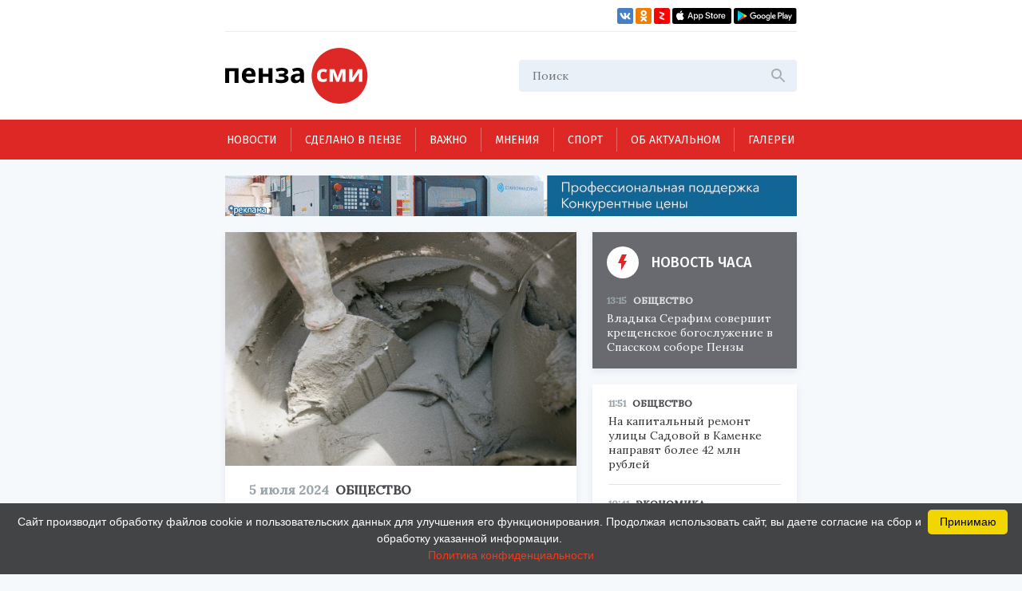

--- FILE ---
content_type: text/html; charset=UTF-8
request_url: https://penzasmi.ru/news?skip=22848
body_size: 17809
content:
<!doctype html>
<html lang="ru">
<head>
    <meta charset="UTF-8" />
    <meta name="description" content="Актуальные новости Пензы и Пензенской области. Политика, экономика, происшествия, спорт и другие новости Пензы." />
<meta name="keywords" content="новости, пенза, сегодня, экономика, политика, происшествия, общество, медицина, культура, образование, спорт, россия" />
<title>Новости — Пенза СМИ</title>
    <meta name="yandex-verification" content="8c360ad089fcdca5" />
    <meta name="application-name" content="Пенза СМИ">
    <meta name="apple-mobile-web-app-title" content="Пенза СМИ">
    <meta name="viewport" content="width=device-width, initial-scale=1.0" />
    <link rel="icon" type="image/png" href="/images/icon.png"/>    
    <!-- Link Swiper's CSS -->
    <link rel="stylesheet" href="/assets/swiper-bundle.min.css" />
    <script src="/assets/swiper-bundle.min.js"></script>
    <style>
        .swiper-container {
            width: 100%;
            height: 100%;
        }
    </style>
    <link href="/assets/css/style.css?v5" rel="stylesheet" />
    <link href="/assets/css/add.css" rel="stylesheet" />	
    <script charset="UTF-8" src="//web.webpushs.com/js/push/034254e4327cd8c948af1e18030ce8f7_1.js" async></script>
    <link rel="manifest" href="/assets/manifest.json">
    <meta name="google-play-app" content="app-id=com.optimist.penzasmi">
    <meta name="apple-itunes-app" content="app-id=1455211577">
</head>
<body>
<input id="burger_check" type="checkbox">

    <header>
      <div class="header_top">
        <div class="loft">
          <div class="bank">
          </div>
          <div class="social_icons">
            <a href="https://vk.com/riapenzasmi" target="_blank">
              <img src="/assets/images/VK.svg" />
            </a>
            <a href="https://ok.ru/group/62372977246429" target="_blank">
              <img src="/assets/images/Ok.svg" />
            </a>
            <a href="https://zen.yandex.ru/penzasmi" target="_blank">
              <img src="/assets/images/Zen.png" />
            </a>
            <a href="https://itunes.apple.com/ru/app//id1455211577?mt=8" target="_blank">
              <img src="/assets/images/AppStore.svg" />
            </a>
            <a href="https://play.google.com/store/apps/details?id=com.optimist.penzasmi" target="_blank">
              <img src="/assets/images/GooglePlay.svg" />
            </a>
          </div>
        </div>
        
        <div class="header_middle">
          <div class="top_part">
            <div class="main_logo">
              <a href="/"><img src="/assets/images/logo.svg" /></a>
            </div>
            <div id="burger" class="menu_icon_wrapper">
              <label id="burger_interactive_wrapper" for="burger_check"></label>
              <div class="menu_icon menu_icon_active"></div>
            </div>
          </div>
          <div class="search">
          <form action="/search" method="get">
            <input class="search_input" name="query" type="text" placeholder="Поиск" />
            <svg
              class="search_svg"
              width="24"
              height="24"
              viewbox="0 0 24 24"
              fill="none"
              xmlns="http://www.w3.org/2000/svg"
            >
              <path
                d="M15.5 14H14.71L14.43 13.73C15.41 12.59 16 11.11 16 9.5C16 5.91 13.09 3 9.5 3C5.91 3 3 5.91 3 9.5C3 13.09 5.91 16 9.5 16C11.11 16 12.59 15.41 13.73 14.43L14 14.71V15.5L19 20.49L20.49 19L15.5 14ZM9.5 14C7.01 14 5 11.99 5 9.5C5 7.01 7.01 5 9.5 5C11.99 5 14 7.01 14 9.5C14 11.99 11.99 14 9.5 14Z"
                fill="#ADADAD"
              />
            </svg>
          </form>
          </div>
          
          
          <section id="mobile_menu" class="mobile_float">
            <menu class="mobile_menu">
              <ul>
                              
                <li>
                  <div class="mobile_menu_item active" sectionid="1">
                    <a class="menu_a" href="/news">Новости</a>
                  </div>
                </li>
                              
                <li>
                  <div class="mobile_menu_item " sectionid="41">
                    <a class="menu_a" href="/madeinpenza">Сделано в Пензе</a>
                  </div>
                </li>
                              
                <li>
                  <div class="mobile_menu_item " sectionid="42">
                    <a class="menu_a" href="/important">Важно</a>
                  </div>
                </li>
                              
                <li>
                  <div class="mobile_menu_item " sectionid="43">
                    <a class="menu_a" href="/tet-a-tet">Мнения</a>
                  </div>
                </li>
                              
                <li>
                  <div class="mobile_menu_item " sectionid="53">
                    <a class="menu_a" href="/sport">Спорт</a>
                  </div>
                </li>
                              
                <li>
                  <div class="mobile_menu_item " sectionid="59">
                    <a class="menu_a" href="/actual">Об актуальном</a>
                  </div>
                </li>
                              
                <li>
                  <div class="mobile_menu_item " sectionid="44">
                    <a class="menu_a" href="/gallery">Галереи</a>
                  </div>
                </li>
                              </ul>

              <footer class="footer_mobile">
                <div class="mobile_loft loft">
                  <div class="social_icons">
                    
                    <a href="https://vk.com/riapenzasmi" target="_blank">
                      <img src="/assets/images/VK.svg" />
                    </a>
                    <a href="https://ok.ru/group/62372977246429" target="_blank">
                      <img src="/assets/images/Ok.svg" />
                    </a>
                    <a href="https://zen.yandex.ru/penzasmi" target="_blank">
                      <img src="/assets/images/Zen.png" />
                    </a>
                    <a href="https://itunes.apple.com/ru/app//id1455211577?mt=8" target="_blank">
                      <img src="/assets/images/AppStore.svg" />
                    </a>
                    <a href="https://play.google.com/store/apps/details?id=com.optimist.penzasmi" target="_blank">
                      <img src="/assets/images/GooglePlay.svg" />
                    </a>           
                  </div>
                </div>
              </footer>
            </menu>
          </section>
        </div>
      </div>

      <menu class="menu_container">
        <ul class="menu">
                              

          <li class="menu_item" sectionid="1">
            <a href="/news">Новости</a>
          </li>
                        

          <li class="menu_item" sectionid="41">
            <a href="/madeinpenza">Сделано в Пензе</a>
          </li>
                        

          <li class="menu_item" sectionid="42">
            <a href="/important">Важно</a>
          </li>
                        

          <li class="menu_item" sectionid="43">
            <a href="/tet-a-tet">Мнения</a>
          </li>
                        

          <li class="menu_item" sectionid="53">
            <a href="/sport">Спорт</a>
          </li>
                        

          <li class="menu_item" sectionid="59">
            <a href="/actual">Об актуальном</a>
          </li>
                        

          <li class="menu_item" sectionid="44">
            <a href="/gallery">Галереи</a>
          </li>
                  </ul>
      </menu>
    </header>
    
    <section class="content_wrapper">
    
     <div class="wide_rec_top">
          
        <a target="_blank" href="https://16k20.ru/?erid=2SDnjdSNmBz">
        <img alt="" src="/images/uploads/b/ca35a2c76af279e4f2568f97b75d8c27.gif">
        <!-- 
          <div class="top_rec_image" style="background-image: url(/images/uploads/b/ca35a2c76af279e4f2568f97b75d8c27.gif); background-size:contain;">

		  </div>
	   -->
		</a>

<!-- 
<a target="_blank" href="https://16k20.ru/?erid=2SDnjdSNmBz" style="position: relative; display: block; line-height: 0;">
    <img src="/images/uploads/b/ca35a2c76af279e4f2568f97b75d8c27.gif" style="height:auto; width:100%;" alt=""
         class="banner-dummy"
         place_id="А"/>
</a>
-->
      </div>
      
     <div class="wide_rec_top wide_rec_top_mobile">
          
        <a target="_blank" href="https://16k20.ru/?erid=2SDnjdSNmBz">
        <img alt="" src="/images/uploads/b/91ade0600d2dde826e5e9ef43cc400d3.gif">
		</a>

      </div>
      
      
<section class="content content_articles">
        <section class="main_content">

          <section class="middle_news middle_news_articles">
                                          <div class="flex_column">
              <a href="/news/97771/v-samare-otremontiruyut-penzenskuyu-ulicu">
                <img src="/images/uploads/cbb5a9c6af4fcbe031281e0d1d9ef465.jpg" />
              </a>

              <div class="description">
                <div class="middle_record_header record_header">
                  <span class="middle_time record_time">5 июля 2024</span>
                  <a href="/news/society" class="middle_class record_class">
                    Общество                  </a>
                </div>

                <a href="/news/97771/v-samare-otremontiruyut-penzenskuyu-ulicu">
                  <p class="record_title">
В Самаре отремонтируют Пензенскую улицу                  </p>
                </a>
                <a href="/news/97771/v-samare-otremontiruyut-penzenskuyu-ulicu">
                  <span class="middle_record_content">
Работы должны быть завершены до нового года.                  </span>
                </a>
              </div>
            </div>
                                                                                                                                                                                                                                
            
          </section>	          
          
          <section class="common_news_desktop">
            <div class="common_news">

        
        
 
              <div class="common_news_item" attr-id="97784">
                <div class="flex_column">
                <div class="common_image">
                  <a href="/news/97784/v-penze-policeyskie-zaderzhali-inostrannuyu-grazhdanku-s-poddelnym-blankom-o-pribytii-v-stranu">
                    <img src="/images/uploads/b2ae03ba36c4b4c1cb6065898477235f.jpg" />
                  </a>
                </div>

                  <div class="common_description">
                    <div class="record_header">
                      <span class="record_time">5 июля 2024</span>
                      <a href="/news/accidents" class="record_class">Происшествия</a>
                    </div>

                    <a href="/news/97784/v-penze-policeyskie-zaderzhali-inostrannuyu-grazhdanku-s-poddelnym-blankom-o-pribytii-v-stranu">
                      <span class="common_record_title">
В Пензе полицейские задержали иностранку с поддельным бланком о прибытии в страну                      </span>
                      <br />
                      <span class="common_record_content">
Женщина заказала документы в интернете.                      </span>
                    </a>
                  </div>
                </div>
              </div>


 
              <div class="common_news_item" attr-id="97782">
                <div class="flex_column">
                <div class="common_image">
                  <a href="/news/97782/zhiteli-neverkino-rasskazali--v-socseti-chto-v-zharu-sidyat-bez-vody">
                    <img src="/images/uploads/25cbd68fcf8c6bb51d472767e86fff25.jpg" />
                  </a>
                </div>

                  <div class="common_description">
                    <div class="record_header">
                      <span class="record_time">5 июля 2024</span>
                      <a href="/news/society" class="record_class">Общество</a>
                    </div>

                    <a href="/news/97782/zhiteli-neverkino-rasskazali--v-socseti-chto-v-zharu-sidyat-bez-vody">
                      <span class="common_record_title">
Жители Неверкино рассказали  в соцсети, что в жару сидят без воды                      </span>
                      <br />
                      <span class="common_record_content">
Воду разбирают на полив огородов.                      </span>
                    </a>
                  </div>
                </div>
              </div>


 
              <div class="common_news_item" attr-id="97796">
                <div class="flex_column">
                <div class="common_image">
                  <a href="/news/97796/v-chemodanovke-proizoshel-pozhar-na-sklade-s-lakokrasochnymi-materialami">
                    <img src="/images/uploads/6b723be5b930ceebb3d0b06816472033.jpg" />
                  </a>
                </div>

                  <div class="common_description">
                    <div class="record_header">
                      <span class="record_time">5 июля 2024</span>
                      <a href="/news/accidents" class="record_class">Происшествия</a>
                    </div>

                    <a href="/news/97796/v-chemodanovke-proizoshel-pozhar-na-sklade-s-lakokrasochnymi-materialami">
                      <span class="common_record_title">
В Чемодановке произошел пожар на складе с лакокрасочными материалами                      </span>
                      <br />
                      <span class="common_record_content">
Огонь тушили 35 пожарных при помощи 11 единиц техники.                      </span>
                    </a>
                  </div>
                </div>
              </div>


 
              <div class="common_news_item" attr-id="97795">
                <div class="flex_column">
                <div class="common_image">
                  <a href="/news/97795/top-5-novostey-v-penzenskoy-oblasti-za-4-iyulya">
                    <img src="/images/uploads/2d5af0fab58422f422b884e95d3cead2.jpg" />
                  </a>
                </div>

                  <div class="common_description">
                    <div class="record_header">
                      <span class="record_time">4 июля 2024</span>
                      <a href="/news/society" class="record_class">Общество</a>
                    </div>

                    <a href="/news/97795/top-5-novostey-v-penzenskoy-oblasti-za-4-iyulya">
                      <span class="common_record_title">
Топ-5 новостей в Пензенской области за 4 июля                      </span>
                      <br />
                      <span class="common_record_content">
Дайджест главных новостей в регионе за среду.                      </span>
                    </a>
                  </div>
                </div>
              </div>


			</div>
            <div class="bottom_info_desktop wide_rec_bottom">
  
            </div>
            <div class="common_news" id="common_news">
 
              <div class="common_news_item" attr-id="97794">
                <div class="flex_column">
                <div class="common_image">
                  <a href="/news/97794/vse-stabilno-v-penze-dozhd-vnov-zatopil-ulicu-moskovskuyu">
                    <img src="/images/uploads/d8f58eeb2302637384bef4d2538c39c6.jpg" />
                  </a>
                </div>

                  <div class="common_description">
                    <div class="record_header">
                      <span class="record_time">4 июля 2024</span>
                      <a href="/news/society" class="record_class">Общество</a>
                    </div>

                    <a href="/news/97794/vse-stabilno-v-penze-dozhd-vnov-zatopil-ulicu-moskovskuyu">
                      <span class="common_record_title">
Все стабильно: в Пензе дождь вновь затопил улицу Московскую                      </span>
                      <br />
                      <span class="common_record_content">
На главной пешеходной улице города из ливневки забил фонтан.                      </span>
                    </a>
                  </div>
                </div>
              </div>


 
              <div class="common_news_item" attr-id="97793">
                <div class="flex_column">
                <div class="common_image">
                  <a href="/news/97793/v-penze-iz-za-grozy-zagorelis-provoda-na-baumanskom-puteprovode">
                    <img src="/images/uploads/aa3a8c084c2e4245ce6686eda5424ed3.jpg" />
                  </a>
                </div>

                  <div class="common_description">
                    <div class="record_header">
                      <span class="record_time">4 июля 2024</span>
                      <a href="/news/accidents" class="record_class">Происшествия</a>
                    </div>

                    <a href="/news/97793/v-penze-iz-za-grozy-zagorelis-provoda-na-baumanskom-puteprovode">
                      <span class="common_record_title">
В Пензе из-за грозы загорелись провода на Бауманском путепроводе                      </span>
                      <br />
                      <span class="common_record_content">
О происшествии рассказали в Сети.                      </span>
                    </a>
                  </div>
                </div>
              </div>


 
              <div class="common_news_item" attr-id="97791">
                <div class="flex_column">
                <div class="common_image">
                  <a href="/news/97791/posle-anomalnoy-zhary-v-penze-razrazilsya-liven-s-grozoy">
                    <img src="/images/uploads/2693873ce50b8824a99d4f624c01d011.png" />
                  </a>
                </div>

                  <div class="common_description">
                    <div class="record_header">
                      <span class="record_time">4 июля 2024</span>
                      <a href="/news/society" class="record_class">Общество</a>
                    </div>

                    <a href="/news/97791/posle-anomalnoy-zhary-v-penze-razrazilsya-liven-s-grozoy">
                      <span class="common_record_title">
После аномальной жары в Пензе разразился ливень с грозой                      </span>
                      <br />
                      <span class="common_record_content">
Судя по прогнозам сервиса «Яндекс. Погода», дождь не прекратится в ближайшие два часа.                      </span>
                    </a>
                  </div>
                </div>
              </div>


 
              <div class="common_news_item" attr-id="97790">
                <div class="flex_column">
                <div class="common_image">
                  <a href="/news/97790/v-2024-godu-v-penzenskom-dol-stroitel-otdohnut-1-478-detey">
                    <img src="/images/uploads/26b484c37917beb8cf3ff9729ffc87b7.jpg" />
                  </a>
                </div>

                  <div class="common_description">
                    <div class="record_header">
                      <span class="record_time">4 июля 2024</span>
                      <a href="/news/society" class="record_class">Общество</a>
                    </div>

                    <a href="/news/97790/v-2024-godu-v-penzenskom-dol-stroitel-otdohnut-1-478-detey">
                      <span class="common_record_title">
В 2024 году в пензенском лагере «Строитель» отдохнут почти 1,5 тыс человек                      </span>
                      <br />
                      <span class="common_record_content">
Вторая смена продлится до 21 июля.                      </span>
                    </a>
                  </div>
                </div>
              </div>


 
              <div class="common_news_item" attr-id="97789">
                <div class="flex_column">
                <div class="common_image">
                  <a href="/news/97789/penzencam-soobschili-donorskiy-svetofor-na-pyatnicu">
                    <img src="/images/uploads/33ba877010ad6443ef0429f9106b7dae.jpg" />
                  </a>
                </div>

                  <div class="common_description">
                    <div class="record_header">
                      <span class="record_time">4 июля 2024</span>
                      <a href="/news/society" class="record_class">Общество</a>
                    </div>

                    <a href="/news/97789/penzencam-soobschili-donorskiy-svetofor-na-pyatnicu">
                      <span class="common_record_title">
Пензенцам сообщили «донорский светофор» на пятницу                      </span>
                      <br />
                      <span class="common_record_content">
Завтра медучреждение ожидает доноров второй, а также первой, третьей и четвертой отрицательных групп крови.                      </span>
                    </a>
                  </div>
                </div>
              </div>


 
              <div class="common_news_item" attr-id="97788">
                <div class="flex_column">
                <div class="common_image">
                  <a href="/news/97788/zhiteley-penzy-predupredili-ob-otklyuchenii-sveta-5-iyulya">
                    <img src="/images/uploads/5bdab5cdda4d24bc4533a66cf4883483.jpg" />
                  </a>
                </div>

                  <div class="common_description">
                    <div class="record_header">
                      <span class="record_time">4 июля 2024</span>
                      <a href="/news/society" class="record_class">Общество</a>
                    </div>

                    <a href="/news/97788/zhiteley-penzy-predupredili-ob-otklyuchenii-sveta-5-iyulya">
                      <span class="common_record_title">
Жителей Пензы предупредили об отключении света 5 июля                      </span>
                      <br />
                      <span class="common_record_content">
Список улиц, по которым отключат электроэнергию.                      </span>
                    </a>
                  </div>
                </div>
              </div>


 
              <div class="common_news_item" attr-id="97787">
                <div class="flex_column">
                <div class="common_image">
                  <a href="/news/97787/v-penzenskoy-oblasti-zakupili-pochti-200-edinic-selhoztehniki-i-specoborudovaniya">
                    <img src="/images/uploads/efc32a59f57c4ee7aabf35e18b341233.jpg" />
                  </a>
                </div>

                  <div class="common_description">
                    <div class="record_header">
                      <span class="record_time">4 июля 2024</span>
                      <a href="/news/society" class="record_class">Общество</a>
                    </div>

                    <a href="/news/97787/v-penzenskoy-oblasti-zakupili-pochti-200-edinic-selhoztehniki-i-specoborudovaniya">
                      <span class="common_record_title">
В Пензенской области закупили почти 200 единиц сельхозтехники и спецоборудования                      </span>
                      <br />
                      <span class="common_record_content">
Об этом заявил глава регионального минсельхоза Роман Калентьев.                      </span>
                    </a>
                  </div>
                </div>
              </div>


 
              <div class="common_news_item" attr-id="97786">
                <div class="flex_column">
                <div class="common_image">
                  <a href="/news/97786/v-penze-proizoshla-draka-mezhdu-zaycem-i-konduktorom">
                    <img src="/images/uploads/2de0e85889c777a912914eb1e9e1bae1.png" />
                  </a>
                </div>

                  <div class="common_description">
                    <div class="record_header">
                      <span class="record_time">4 июля 2024</span>
                      <a href="/news/accidents" class="record_class">Происшествия</a>
                    </div>

                    <a href="/news/97786/v-penze-proizoshla-draka-mezhdu-zaycem-i-konduktorom">
                      <span class="common_record_title">
В Пензе произошла драка между «зайцем» и кондуктором                      </span>
                      <br />
                      <span class="common_record_content">
Безбилетника выпроводили из троллейбуса с применением физической силы.                      </span>
                    </a>
                  </div>
                </div>
              </div>


 
              <div class="common_news_item" attr-id="97785">
                <div class="flex_column">
                <div class="common_image">
                  <a href="/news/97785/socseti-v-penzenskoy-oblasti-proizoshlo-sereznoe-dtp-s-uchastiem-fury">
                    <img src="/images/uploads/1f810474e204afd75c14057465a3c00a.png" />
                  </a>
                </div>

                  <div class="common_description">
                    <div class="record_header">
                      <span class="record_time">4 июля 2024</span>
                      <a href="/news/accidents" class="record_class">Происшествия</a>
                    </div>

                    <a href="/news/97785/socseti-v-penzenskoy-oblasti-proizoshlo-sereznoe-dtp-s-uchastiem-fury">
                      <span class="common_record_title">
Соцсети: в Пензенской области произошло серьезное ДТП с участием фуры                      </span>
                      <br />
                      <span class="common_record_content">
Машины столкнулись на трассе рядом с селом Александровской.                      </span>
                    </a>
                  </div>
                </div>
              </div>


 
              <div class="common_news_item" attr-id="97783">
                <div class="flex_column">
                <div class="common_image">
                  <a href="/news/97783/penzencam-nastrogo-zapretili-trogat-olenenka-naydennogo-na-territorii-lesnichestva">
                    <img src="/images/uploads/65f69808964f6e026b827fc6c4a5bbee.png" />
                  </a>
                </div>

                  <div class="common_description">
                    <div class="record_header">
                      <span class="record_time">4 июля 2024</span>
                      <a href="/news/society" class="record_class">Общество</a>
                    </div>

                    <a href="/news/97783/penzencam-nastrogo-zapretili-trogat-olenenka-naydennogo-na-territorii-lesnichestva">
                      <span class="common_record_title">
Пензенцам рассказали, почему нельзя трогать животных, найденных в лесах                      </span>
                      <br />
                      <span class="common_record_content">
Сотрудник регионального минлесхоза обнаружил олененка, страдающего от жары.                      </span>
                    </a>
                  </div>
                </div>
              </div>


 
              <div class="common_news_item" attr-id="97781">
                <div class="flex_column">
                <div class="common_image">
                  <a href="/news/97781/bespilotniki-v-penzenskoy-oblasti-smozhet-ispolzovat-esche-ryad-organizaciy">
                    <img src="/images/uploads/d728e8008e0b15a704f5b52c77c9e581.jpg" />
                  </a>
                </div>

                  <div class="common_description">
                    <div class="record_header">
                      <span class="record_time">4 июля 2024</span>
                      <a href="/news/society" class="record_class">Общество</a>
                    </div>

                    <a href="/news/97781/bespilotniki-v-penzenskoy-oblasti-smozhet-ispolzovat-esche-ryad-organizaciy">
                      <span class="common_record_title">
Беспилотники в Пензенской области сможет использовать только некоторые организации                      </span>
                      <br />
                      <span class="common_record_content">
Указ губернатора дополнил возможность применения БПЛА в регионе.                      </span>
                    </a>
                  </div>
                </div>
              </div>


 
              <div class="common_news_item" attr-id="97780">
                <div class="flex_column">
                <div class="common_image">
                  <a href="/news/97780/v-penzenskoy-oblasti-ot-ukusov-kleschey-postradali-710-chelovek">
                    <img src="/images/uploads/88c8d534acc406c4feb6f2512b72aed8.jpg" />
                  </a>
                </div>

                  <div class="common_description">
                    <div class="record_header">
                      <span class="record_time">4 июля 2024</span>
                      <a href="/news/society" class="record_class">Общество</a>
                    </div>

                    <a href="/news/97780/v-penzenskoy-oblasti-ot-ukusov-kleschey-postradali-710-chelovek">
                      <span class="common_record_title">
В Пензенской области от укусов клещей пострадали 710 человек                      </span>
                      <br />
                      <span class="common_record_content">
Из них 229 – дети до 14 лет.                      </span>
                    </a>
                  </div>
                </div>
              </div>


 
              <div class="common_news_item" attr-id="97779">
                <div class="flex_column">
                <div class="common_image">
                  <a href="/news/97779/v-gibdd-prokommentirovali-incident-s-evakuaciey-mersedesa-na-prospekte-pobedy-v-penze">
                    <img src="/images/uploads/2496fdbac8adb6c391db9bca1bd7fce1.png" />
                  </a>
                </div>

                  <div class="common_description">
                    <div class="record_header">
                      <span class="record_time">4 июля 2024</span>
                      <a href="/news/accidents" class="record_class">Происшествия</a>
                    </div>

                    <a href="/news/97779/v-gibdd-prokommentirovali-incident-s-evakuaciey-mersedesa-na-prospekte-pobedy-v-penze">
                      <span class="common_record_title">
В ГИБДД прокомментировали инцидент с эвакуацией «Мерседеса» на проспекте Победы в Пензе                      </span>
                      <br />
                      <span class="common_record_content">
На месте происшествия работали сотрудники полиции, Росгвардии и «скорой помощи».                      </span>
                    </a>
                  </div>
                </div>
              </div>


 
              <div class="common_news_item" attr-id="97778">
                <div class="flex_column">
                <div class="common_image">
                  <a href="/news/97778/v-sele-uhtinka-bessonovskogo-rayona-sgorel-dachnyy-dom">
                    <img src="/images/uploads/57aef5af141118698d303277f27b7747.jpg" />
                  </a>
                </div>

                  <div class="common_description">
                    <div class="record_header">
                      <span class="record_time">4 июля 2024</span>
                      <a href="/news/accidents" class="record_class">Происшествия</a>
                    </div>

                    <a href="/news/97778/v-sele-uhtinka-bessonovskogo-rayona-sgorel-dachnyy-dom">
                      <span class="common_record_title">
В селе Ухтинка Бессоновского района сгорел дачный дом                      </span>
                      <br />
                      <span class="common_record_content">
В региональном ГУ МЧС подтвердили информацию из соцсетей.                      </span>
                    </a>
                  </div>
                </div>
              </div>


 
              <div class="common_news_item" attr-id="97776">
                <div class="flex_column">
                <div class="common_image">
                  <a href="/news/97776/pohitivshiy-krepleniya-rels-muzhchina-sozdal-ugrozu-dvizheniyu-poezdov">
                    <img src="/images/uploads/440a62cee56622b7a86c904c4ffc5caa.jpg" />
                  </a>
                </div>

                  <div class="common_description">
                    <div class="record_header">
                      <span class="record_time">4 июля 2024</span>
                      <a href="/news/society" class="record_class">Общество</a>
                    </div>

                    <a href="/news/97776/pohitivshiy-krepleniya-rels-muzhchina-sozdal-ugrozu-dvizheniyu-poezdov">
                      <span class="common_record_title">
Похитивший крепления рельс мужчина создал угрозу движению поездов                      </span>
                      <br />
                      <span class="common_record_content">
Парень отвез детали в пункт приема металла.                      </span>
                    </a>
                  </div>
                </div>
              </div>


 
              <div class="common_news_item" attr-id="97775">
                <div class="flex_column">
                <div class="common_image">
                  <a href="/news/97775/penzenec-zanyal-trete-mesto-na-spartakiade-uchaschihsya-rossii-po-fehtovaniyu">
                    <img src="/images/uploads/1a772682a655b8e6fca75f14d192ccaa.jpg" />
                  </a>
                </div>

                  <div class="common_description">
                    <div class="record_header">
                      <span class="record_time">4 июля 2024</span>
                      <a href="/news/sport" class="record_class">Спорт</a>
                    </div>

                    <a href="/news/97775/penzenec-zanyal-trete-mesto-na-spartakiade-uchaschihsya-rossii-po-fehtovaniyu">
                      <span class="common_record_title">
Пензенец занял третье место на Спартакиаде учащихся России по фехтованию                      </span>
                      <br />
                      <span class="common_record_content">
Сурский край на турнире представляет воспитанник комплексной СШОР Ярослав Борисов.                      </span>
                    </a>
                  </div>
                </div>
              </div>



            </div>
              
          <!--     
          <div class="r39628"></div>
            <script>
                (function() {
                    var container = (function() {
                            var informers = document.getElementsByClassName('r39628'),
                                len = informers.length;
                            return len ? informers[len - 1] : null;
                        })(),
                        idn = (function() {
                            var i, num, idn = '', chars = "abcdefghiklmnopqrstuvwxyz",
                                len = Math.floor((Math.random() * 2) + 4);
                            for (i = 0; i < len; i++) {
                                num = Math.floor(Math.random() * chars.length);
                                idn += chars.substring(num, num + 1);
                            }
                            return idn;
                        })();
                    container.id = idn;

                    var script = document.createElement('script');
                    script.className = 's39628';
                    script.src = 'https://js-ru.virtonnews.com/n4p/0/39/ticker_39628.js';
                    script.dataset.idn = idn;
                    container.appendChild(script);
                })();
            </script>          
          -->
          
            <!--<div id="unit_99550"><a href="https://smi2.ru/" >Новости СМИ2</a></div>
            <script type="text/javascript" charset="utf-8">
              (function() {
                var sc = document.createElement('script'); sc.type = 'text/javascript'; sc.async = true;
                sc.src = '//smi2.ru/data/js/99550.js'; sc.charset = 'utf-8';
                var s = document.getElementsByTagName('script')[0]; s.parentNode.insertBefore(sc, s);
              }());
            </script>-->
            
          <div class="show_more">
            <button id="show_more" attr-skip="21" attr-url="?ajax=Y&skip=">Показать еще</button>
          </div>
                      
          </section>
          
        </section>
        
        <aside class="aside_articles">
          <div class="hour_news">
            <div class="news_icon">
				<a href="javascript:;">
                <div class="icon_back">
                  <img src="/assets/images/flash.svg" />
                </div>
                <span>новость часа</span>
                </a>
            </div>


	
			            <div class="hour_content" itemid="123309">
              <div class="record_header">
                <span class="record_time">13:15</span>
                <a href="/news/society" class="hour_record_class record_class">
                  Общество                </a>
              </div>
              <div class="hour_record_content record_content">
                <a href="/news/123309/vladyka-serafim-sovershit-kreschenskoe-bogosluzhenie-v-spasskom-sobore-penzy">
                  <span>
                    Владыка Серафим совершит крещенское богослужение в Спасском соборе Пензы                  </span>
                </a>
              </div>
            </div>			
			


		  </div>        
        	<div class="first_aside_news aside_news">


	
			
            <div class="news_item " itemid="123304">
              <div class="record_header">
                <span class="record_time" itemid="123304">11:51</span>
                <a href="/news/society" class="record_class">Общество</a>
              </div>
              <div class="record_content">
                <a href="/news/123304/na-kapitalnyy-remont-ulicy-sadovoy-v-kamenke-napravyat-bolee-42-mln-rubley">
                  <span>На капитальный ремонт улицы Садовой в Каменке направят более 42 млн рублей</span>
                </a>
              </div>
            </div>
            
	
			
            <div class="news_item " itemid="123308">
              <div class="record_header">
                <span class="record_time" itemid="123308">10:41</span>
                <a href="/news/economics" class="record_class">Экономика</a>
              </div>
              <div class="record_content">
                <a href="/news/123308/penzenskie-pensionery-nachali-poluchat-proindeksirovannye-vyplaty-na-76">
                  <span>Средняя пенсия в Пензенской области с января превысила 23,9 тысячи рублей</span>
                </a>
              </div>
            </div>
            
	
			
            <div class="news_item " itemid="123300">
              <div class="record_header">
                <span class="record_time" itemid="123300">09:00</span>
                <a href="/news/global" class="record_class">Россия и мир</a>
              </div>
              <div class="record_content">
                <a href="/news/123300/tri-planety-vystroilis-v-ryad-ryadom-s-solncem-na-kosmicheskih-snimkah">
                  <span>Три планеты выстроились рядом с Солнцем на космических снимках</span>
                </a>
              </div>
            </div>
            


          	
        	</div>
        	
          <section class="aside_bottom">
            <div class="aside_rec">
            </div>
              
            <!--<div id="unit_99551"><a href="https://smi2.ru/" >Новости СМИ2</a></div>
            <script type="text/javascript" charset="utf-8">
              (function() {
                var sc = document.createElement('script'); sc.type = 'text/javascript'; sc.async = true;
                sc.src = '//smi2.ru/data/js/99551.js'; sc.charset = 'utf-8';
                var s = document.getElementsByTagName('script')[0]; s.parentNode.insertBefore(sc, s);
              }());
            </script>-->
            
			<div class="second_aside_news aside_news">


	
			
            <div class="news_item " itemid="123336">
              <div class="record_header">
                <span class="record_time" itemid="123336">16 января 2026</span>
                <a href="/news/economics" class="record_class">Экономика</a>
              </div>
              <div class="record_content">
                <a href="/news/123336/penzenskie-predpriyatiya-mogut-vernut-polovinu-zatrat-na-rossiyskih-robotov">
                  <span>Пензенские предприятия могут вернуть половину затрат на российских роботов</span>
                </a>
              </div>
            </div>
            
	
			
            <div class="news_item " itemid="123335">
              <div class="record_header">
                <span class="record_time" itemid="123335">16 января 2026</span>
                <a href="/news/economics" class="record_class">Экономика</a>
              </div>
              <div class="record_content">
                <a href="/news/123335/osnovnoy-vklad-v-ekonomiku-penzenskoy-oblasti-vnosyat-obrabatyvayuschie-proizvodstva">
                  <span>Основной вклад в экономику Пензенской области вносят обрабатывающие производства</span>
                </a>
              </div>
            </div>
            
	
			
            <div class="news_item " itemid="123334">
              <div class="record_header">
                <span class="record_time" itemid="123334">16 января 2026</span>
                <a href="/news/education" class="record_class">Образование</a>
              </div>
              <div class="record_content">
                <a href="/news/123334/penzenskaya-oblast-stanet-pilotnym-regionom-po-sozdaniyu-korporativnyh-detsadov">
                  <span>Пензенская область станет пилотным регионом по созданию корпоративных детсадов</span>
                </a>
              </div>
            </div>
            
	
			
            <div class="news_item " itemid="123329">
              <div class="record_header">
                <span class="record_time" itemid="123329">16 января 2026</span>
                <a href="/news/culture" class="record_class">Культура</a>
              </div>
              <div class="record_content">
                <a href="/news/123329/v-penzenskoy-oblasti-vyyavleny-novye-pamyatniki-arheologii">
                  <span>В Пензенской области выявлены новые памятники археологии</span>
                </a>
              </div>
            </div>
            
	
			
            <div class="news_item " itemid="123328">
              <div class="record_header">
                <span class="record_time" itemid="123328">16 января 2026</span>
                <a href="/news/economics" class="record_class">Экономика</a>
              </div>
              <div class="record_content">
                <a href="/news/123328/mam-predprinimatelnic-penzenskoy-priglasili-forum-festival">
                  <span>Пензенских мам-предпринимательниц пригласили на форум-фестиваль</span>
                </a>
              </div>
            </div>
            
	
			
            <div class="news_item " itemid="123330">
              <div class="record_header">
                <span class="record_time" itemid="123330">16 января 2026</span>
                <a href="/news/culture" class="record_class">Культура</a>
              </div>
              <div class="record_content">
                <a href="/news/123330/v-yanvare-teatralnye-vechera-i-tvorcheskie-vstrechi-proydut-v-12-rayonah">
                  <span>В январе «Театральные вечера» и «Творческие встречи» пройдут в 12 районах</span>
                </a>
              </div>
            </div>
            
	
			
            <div class="news_item " itemid="123327">
              <div class="record_header">
                <span class="record_time" itemid="123327">16 января 2026</span>
                <a href="/news/global" class="record_class">Россия и мир</a>
              </div>
              <div class="record_content">
                <a href="/news/123327/v-gosdume-predlozhili-sozdat-edinyy-standart-razmera-ruchnoy-kladi-dlya-aviakompaniy">
                  <span>В Госдуме предложили создать единый стандарт размера ручной клади для авиакомпаний</span>
                </a>
              </div>
            </div>
            
	
			
            <div class="news_item " itemid="123324">
              <div class="record_header">
                <span class="record_time" itemid="123324">16 января 2026</span>
                <a href="/news/society" class="record_class">Общество</a>
              </div>
              <div class="record_content">
                <a href="/news/123324/v-kameshkirskom-rayone-otremontiruyut-most">
                  <span>В Камешкирском районе отремонтируют мост</span>
                </a>
              </div>
            </div>
            
	
			
            <div class="news_item " itemid="123323">
              <div class="record_header">
                <span class="record_time" itemid="123323">16 января 2026</span>
                <a href="/news/sport" class="record_class">Спорт</a>
              </div>
              <div class="record_content">
                <a href="/news/123323/penzenec-zavoeval-bronzu-na-pervenstve-pfo-po-greko-rimskoy-borbe">
                  <span>Пензенец завоевал «бронзу» на первенстве ПФО по греко-римской борьбе</span>
                </a>
              </div>
            </div>
            
	
			
            <div class="news_item " itemid="123322">
              <div class="record_header">
                <span class="record_time" itemid="123322">16 января 2026</span>
                <a href="/news/medicine" class="record_class">Медицина</a>
              </div>
              <div class="record_content">
                <a href="/news/123322/v-penzenskoy-oblasti-otkroyutsya-esche-chetyre-centra-zdorovya">
                  <span>В Пензенской области откроются еще четыре центра здоровья</span>
                </a>
              </div>
            </div>
            
	
			
            <div class="news_item " itemid="123321">
              <div class="record_header">
                <span class="record_time" itemid="123321">16 января 2026</span>
                <a href="/news/society" class="record_class">Общество</a>
              </div>
              <div class="record_content">
                <a href="/news/123321/shest-penzenskih-nko-stali-pobeditelyami-konkursa-fonda-prezidentskih-grantov">
                  <span>Шесть пензенских НКО стали победителями конкурса Фонда президентских грантов</span>
                </a>
              </div>
            </div>
            
	
			
            <div class="news_item " itemid="123319">
              <div class="record_header">
                <span class="record_time" itemid="123319">16 января 2026</span>
                <a href="/news/sport" class="record_class">Спорт</a>
              </div>
              <div class="record_content">
                <a href="/news/123319/v-penze-proydut-sorevnovaniya-po-sportivnomu-turizmu-na-lyzhnyh-distanciyah11">
                  <span>В Пензе пройдут соревнования по спортивному туризму на лыжных дистанциях</span>
                </a>
              </div>
            </div>
            


					
			</div>            
            
          </section>        	
        	
        </aside>
</section>      

<section class="mobile_content">
       <div class="hour_news">
          <div class="news_icon">
            <a href="javasctript:;">
              <div class="icon_back">
                <img src="/assets/images/flash.svg" /> 
              </div>
              <span>новость часа</span>
            </a>
          </div>



	
			            <div class="hour_content" itemid="123309">
              <div class="record_header">
                <span class="record_time">13:15</span>
                <a href="/news/society" class="hour_record_class record_class">
                  Общество                </a>
              </div>
              <div class="hour_record_content record_content">
                <a href="/news/123309/vladyka-serafim-sovershit-kreschenskoe-bogosluzhenie-v-spasskom-sobore-penzy">
                  <span>
                    Владыка Серафим совершит крещенское богослужение в Спасском соборе Пензы                  </span>
                </a>
              </div>
            </div>			
			


        </div>

        <div class="flex_column flex_column_articles">
          <a href="/news/97771/v-samare-otremontiruyut-penzenskuyu-ulicu">
            <img src="/images/uploads/cbb5a9c6af4fcbe031281e0d1d9ef465.jpg" />
          </a>

          <div class="description">
            <div class="middle_record_header record_header">
              <span class="middle_time record_time">5 июля 2024</span>
              <a href="/news/society" class="middle_class record_class">
                Общество              </a>
            </div>

            <a href="/news/97771/v-samare-otremontiruyut-penzenskuyu-ulicu">
              <p class="record_title">
                В Самаре отремонтируют Пензенскую улицу              </p>
            </a>
            <a href="/news/97771/v-samare-otremontiruyut-penzenskuyu-ulicu">
              <span class="middle_record_content">
Работы должны быть завершены до нового года.              </span>
            </a>
          </div>
        </div>
		  		  
		  		  
		  		  
		  		  
		  		  
		  		  
		  		  
		  		  
		  		  
		  		  
		  		  
		  		  
		  		  
		  		  
		  		  
		  		  
		  		  
		  		  
		  		  
		  		  
		          

        <div class="first_aside_news aside_news">


	
			
            <div class="news_item " itemid="123304">
              <div class="record_header">
                <span class="record_time" itemid="123304">11:51</span>
                <a href="/news/society" class="record_class">Общество</a>
              </div>
              <div class="record_content">
                <a href="/news/123304/na-kapitalnyy-remont-ulicy-sadovoy-v-kamenke-napravyat-bolee-42-mln-rubley">
                  <span>На капитальный ремонт улицы Садовой в Каменке направят более 42 млн рублей</span>
                </a>
              </div>
            </div>
            
	
			
            <div class="news_item " itemid="123308">
              <div class="record_header">
                <span class="record_time" itemid="123308">10:41</span>
                <a href="/news/economics" class="record_class">Экономика</a>
              </div>
              <div class="record_content">
                <a href="/news/123308/penzenskie-pensionery-nachali-poluchat-proindeksirovannye-vyplaty-na-76">
                  <span>Средняя пенсия в Пензенской области с января превысила 23,9 тысячи рублей</span>
                </a>
              </div>
            </div>
            
	
			
            <div class="news_item " itemid="123300">
              <div class="record_header">
                <span class="record_time" itemid="123300">09:00</span>
                <a href="/news/global" class="record_class">Россия и мир</a>
              </div>
              <div class="record_content">
                <a href="/news/123300/tri-planety-vystroilis-v-ryad-ryadom-s-solncem-na-kosmicheskih-snimkah">
                  <span>Три планеты выстроились рядом с Солнцем на космических снимках</span>
                </a>
              </div>
            </div>
            
	
			
            <div class="news_item " itemid="123336">
              <div class="record_header">
                <span class="record_time" itemid="123336">16 января 2026</span>
                <a href="/news/economics" class="record_class">Экономика</a>
              </div>
              <div class="record_content">
                <a href="/news/123336/penzenskie-predpriyatiya-mogut-vernut-polovinu-zatrat-na-rossiyskih-robotov">
                  <span>Пензенские предприятия могут вернуть половину затрат на российских роботов</span>
                </a>
              </div>
            </div>
            
	
			
            <div class="news_item " itemid="123335">
              <div class="record_header">
                <span class="record_time" itemid="123335">16 января 2026</span>
                <a href="/news/economics" class="record_class">Экономика</a>
              </div>
              <div class="record_content">
                <a href="/news/123335/osnovnoy-vklad-v-ekonomiku-penzenskoy-oblasti-vnosyat-obrabatyvayuschie-proizvodstva">
                  <span>Основной вклад в экономику Пензенской области вносят обрабатывающие производства</span>
                </a>
              </div>
            </div>
            


        </div>

        <div class="aside_rec">
        </div>

        <section class="common_news_wrapper">
          <div class="common_news">
						<div class="swiper-container common_swiper-container">
							<div class="swiper-wrapper">
    <div class="swiper-slide">
            <div class="common_news_item">
              <div class="flex_column_common">
                <div class="common_image_wrapper">
                  <div class="first_common_image common_image">
                    <a href="/news/97784/v-penze-policeyskie-zaderzhali-inostrannuyu-grazhdanku-s-poddelnym-blankom-o-pribytii-v-stranu">
                      <img src="/images/uploads/b2ae03ba36c4b4c1cb6065898477235f.jpg" />
                    </a>
                  </div>
                </div>

                <div class="common_description">
                  <div class="record_header">
                    <span class="record_time">5 июля 2024</span>
                    <a href="/news/accidents" class="record_class">Происшествия</a>
                  </div>

                  <a href="/news/97784/v-penze-policeyskie-zaderzhali-inostrannuyu-grazhdanku-s-poddelnym-blankom-o-pribytii-v-stranu">
                    <span class="common_record_title">
В Пензе полицейские задержали иностранку с поддельным бланком о прибытии в страну                    </span>
                    <br />
                    <span class="common_record_content">
Женщина заказала документы в интернете.                    </span>
                  </a>
                </div>
              </div>
            </div>
		</div>            
    <div class="swiper-slide">
            <div class="common_news_item">
              <div class="flex_column_common">
                <div class="common_image_wrapper">
                  <div class="first_common_image common_image">
                    <a href="/news/97782/zhiteli-neverkino-rasskazali--v-socseti-chto-v-zharu-sidyat-bez-vody">
                      <img src="/images/uploads/25cbd68fcf8c6bb51d472767e86fff25.jpg" />
                    </a>
                  </div>
                </div>

                <div class="common_description">
                  <div class="record_header">
                    <span class="record_time">5 июля 2024</span>
                    <a href="/news/society" class="record_class">Общество</a>
                  </div>

                  <a href="/news/97782/zhiteli-neverkino-rasskazali--v-socseti-chto-v-zharu-sidyat-bez-vody">
                    <span class="common_record_title">
Жители Неверкино рассказали  в соцсети, что в жару сидят без воды                    </span>
                    <br />
                    <span class="common_record_content">
Воду разбирают на полив огородов.                    </span>
                  </a>
                </div>
              </div>
            </div>
		</div>            
    <div class="swiper-slide">
            <div class="common_news_item">
              <div class="flex_column_common">
                <div class="common_image_wrapper">
                  <div class="first_common_image common_image">
                    <a href="/news/97796/v-chemodanovke-proizoshel-pozhar-na-sklade-s-lakokrasochnymi-materialami">
                      <img src="/images/uploads/6b723be5b930ceebb3d0b06816472033.jpg" />
                    </a>
                  </div>
                </div>

                <div class="common_description">
                  <div class="record_header">
                    <span class="record_time">5 июля 2024</span>
                    <a href="/news/accidents" class="record_class">Происшествия</a>
                  </div>

                  <a href="/news/97796/v-chemodanovke-proizoshel-pozhar-na-sklade-s-lakokrasochnymi-materialami">
                    <span class="common_record_title">
В Чемодановке произошел пожар на складе с лакокрасочными материалами                    </span>
                    <br />
                    <span class="common_record_content">
Огонь тушили 35 пожарных при помощи 11 единиц техники.                    </span>
                  </a>
                </div>
              </div>
            </div>
		</div>            
    <div class="swiper-slide">
            <div class="common_news_item">
              <div class="flex_column_common">
                <div class="common_image_wrapper">
                  <div class="first_common_image common_image">
                    <a href="/news/97795/top-5-novostey-v-penzenskoy-oblasti-za-4-iyulya">
                      <img src="/images/uploads/2d5af0fab58422f422b884e95d3cead2.jpg" />
                    </a>
                  </div>
                </div>

                <div class="common_description">
                  <div class="record_header">
                    <span class="record_time">4 июля 2024</span>
                    <a href="/news/society" class="record_class">Общество</a>
                  </div>

                  <a href="/news/97795/top-5-novostey-v-penzenskoy-oblasti-za-4-iyulya">
                    <span class="common_record_title">
Топ-5 новостей в Пензенской области за 4 июля                    </span>
                    <br />
                    <span class="common_record_content">
Дайджест главных новостей в регионе за среду.                    </span>
                  </a>
                </div>
              </div>
            </div>
		</div>            
    <div class="swiper-slide">
            <div class="common_news_item">
              <div class="flex_column_common">
                <div class="common_image_wrapper">
                  <div class="first_common_image common_image">
                    <a href="/news/97794/vse-stabilno-v-penze-dozhd-vnov-zatopil-ulicu-moskovskuyu">
                      <img src="/images/uploads/d8f58eeb2302637384bef4d2538c39c6.jpg" />
                    </a>
                  </div>
                </div>

                <div class="common_description">
                  <div class="record_header">
                    <span class="record_time">4 июля 2024</span>
                    <a href="/news/society" class="record_class">Общество</a>
                  </div>

                  <a href="/news/97794/vse-stabilno-v-penze-dozhd-vnov-zatopil-ulicu-moskovskuyu">
                    <span class="common_record_title">
Все стабильно: в Пензе дождь вновь затопил улицу Московскую                    </span>
                    <br />
                    <span class="common_record_content">
На главной пешеходной улице города из ливневки забил фонтан.                    </span>
                  </a>
                </div>
              </div>
            </div>
		</div>            
    <div class="swiper-slide">
            <div class="common_news_item">
              <div class="flex_column_common">
                <div class="common_image_wrapper">
                  <div class="first_common_image common_image">
                    <a href="/news/97793/v-penze-iz-za-grozy-zagorelis-provoda-na-baumanskom-puteprovode">
                      <img src="/images/uploads/aa3a8c084c2e4245ce6686eda5424ed3.jpg" />
                    </a>
                  </div>
                </div>

                <div class="common_description">
                  <div class="record_header">
                    <span class="record_time">4 июля 2024</span>
                    <a href="/news/accidents" class="record_class">Происшествия</a>
                  </div>

                  <a href="/news/97793/v-penze-iz-za-grozy-zagorelis-provoda-na-baumanskom-puteprovode">
                    <span class="common_record_title">
В Пензе из-за грозы загорелись провода на Бауманском путепроводе                    </span>
                    <br />
                    <span class="common_record_content">
О происшествии рассказали в Сети.                    </span>
                  </a>
                </div>
              </div>
            </div>
		</div>            
    <div class="swiper-slide">
            <div class="common_news_item">
              <div class="flex_column_common">
                <div class="common_image_wrapper">
                  <div class="first_common_image common_image">
                    <a href="/news/97791/posle-anomalnoy-zhary-v-penze-razrazilsya-liven-s-grozoy">
                      <img src="/images/uploads/2693873ce50b8824a99d4f624c01d011.png" />
                    </a>
                  </div>
                </div>

                <div class="common_description">
                  <div class="record_header">
                    <span class="record_time">4 июля 2024</span>
                    <a href="/news/society" class="record_class">Общество</a>
                  </div>

                  <a href="/news/97791/posle-anomalnoy-zhary-v-penze-razrazilsya-liven-s-grozoy">
                    <span class="common_record_title">
После аномальной жары в Пензе разразился ливень с грозой                    </span>
                    <br />
                    <span class="common_record_content">
Судя по прогнозам сервиса «Яндекс. Погода», дождь не прекратится в ближайшие два часа.                    </span>
                  </a>
                </div>
              </div>
            </div>
		</div>            
    <div class="swiper-slide">
            <div class="common_news_item">
              <div class="flex_column_common">
                <div class="common_image_wrapper">
                  <div class="first_common_image common_image">
                    <a href="/news/97790/v-2024-godu-v-penzenskom-dol-stroitel-otdohnut-1-478-detey">
                      <img src="/images/uploads/26b484c37917beb8cf3ff9729ffc87b7.jpg" />
                    </a>
                  </div>
                </div>

                <div class="common_description">
                  <div class="record_header">
                    <span class="record_time">4 июля 2024</span>
                    <a href="/news/society" class="record_class">Общество</a>
                  </div>

                  <a href="/news/97790/v-2024-godu-v-penzenskom-dol-stroitel-otdohnut-1-478-detey">
                    <span class="common_record_title">
В 2024 году в пензенском лагере «Строитель» отдохнут почти 1,5 тыс человек                    </span>
                    <br />
                    <span class="common_record_content">
Вторая смена продлится до 21 июля.                    </span>
                  </a>
                </div>
              </div>
            </div>
		</div>            
    <div class="swiper-slide">
            <div class="common_news_item">
              <div class="flex_column_common">
                <div class="common_image_wrapper">
                  <div class="first_common_image common_image">
                    <a href="/news/97789/penzencam-soobschili-donorskiy-svetofor-na-pyatnicu">
                      <img src="/images/uploads/33ba877010ad6443ef0429f9106b7dae.jpg" />
                    </a>
                  </div>
                </div>

                <div class="common_description">
                  <div class="record_header">
                    <span class="record_time">4 июля 2024</span>
                    <a href="/news/society" class="record_class">Общество</a>
                  </div>

                  <a href="/news/97789/penzencam-soobschili-donorskiy-svetofor-na-pyatnicu">
                    <span class="common_record_title">
Пензенцам сообщили «донорский светофор» на пятницу                    </span>
                    <br />
                    <span class="common_record_content">
Завтра медучреждение ожидает доноров второй, а также первой, третьей и четвертой отрицательных групп крови.                    </span>
                  </a>
                </div>
              </div>
            </div>
		</div>            
    <div class="swiper-slide">
            <div class="common_news_item">
              <div class="flex_column_common">
                <div class="common_image_wrapper">
                  <div class="first_common_image common_image">
                    <a href="/news/97788/zhiteley-penzy-predupredili-ob-otklyuchenii-sveta-5-iyulya">
                      <img src="/images/uploads/5bdab5cdda4d24bc4533a66cf4883483.jpg" />
                    </a>
                  </div>
                </div>

                <div class="common_description">
                  <div class="record_header">
                    <span class="record_time">4 июля 2024</span>
                    <a href="/news/society" class="record_class">Общество</a>
                  </div>

                  <a href="/news/97788/zhiteley-penzy-predupredili-ob-otklyuchenii-sveta-5-iyulya">
                    <span class="common_record_title">
Жителей Пензы предупредили об отключении света 5 июля                    </span>
                    <br />
                    <span class="common_record_content">
Список улиц, по которым отключат электроэнергию.                    </span>
                  </a>
                </div>
              </div>
            </div>
		</div>            
    <div class="swiper-slide">
            <div class="common_news_item">
              <div class="flex_column_common">
                <div class="common_image_wrapper">
                  <div class="first_common_image common_image">
                    <a href="/news/97787/v-penzenskoy-oblasti-zakupili-pochti-200-edinic-selhoztehniki-i-specoborudovaniya">
                      <img src="/images/uploads/efc32a59f57c4ee7aabf35e18b341233.jpg" />
                    </a>
                  </div>
                </div>

                <div class="common_description">
                  <div class="record_header">
                    <span class="record_time">4 июля 2024</span>
                    <a href="/news/society" class="record_class">Общество</a>
                  </div>

                  <a href="/news/97787/v-penzenskoy-oblasti-zakupili-pochti-200-edinic-selhoztehniki-i-specoborudovaniya">
                    <span class="common_record_title">
В Пензенской области закупили почти 200 единиц сельхозтехники и спецоборудования                    </span>
                    <br />
                    <span class="common_record_content">
Об этом заявил глава регионального минсельхоза Роман Калентьев.                    </span>
                  </a>
                </div>
              </div>
            </div>
		</div>            
    <div class="swiper-slide">
            <div class="common_news_item">
              <div class="flex_column_common">
                <div class="common_image_wrapper">
                  <div class="first_common_image common_image">
                    <a href="/news/97786/v-penze-proizoshla-draka-mezhdu-zaycem-i-konduktorom">
                      <img src="/images/uploads/2de0e85889c777a912914eb1e9e1bae1.png" />
                    </a>
                  </div>
                </div>

                <div class="common_description">
                  <div class="record_header">
                    <span class="record_time">4 июля 2024</span>
                    <a href="/news/accidents" class="record_class">Происшествия</a>
                  </div>

                  <a href="/news/97786/v-penze-proizoshla-draka-mezhdu-zaycem-i-konduktorom">
                    <span class="common_record_title">
В Пензе произошла драка между «зайцем» и кондуктором                    </span>
                    <br />
                    <span class="common_record_content">
Безбилетника выпроводили из троллейбуса с применением физической силы.                    </span>
                  </a>
                </div>
              </div>
            </div>
		</div>            
    <div class="swiper-slide">
            <div class="common_news_item">
              <div class="flex_column_common">
                <div class="common_image_wrapper">
                  <div class="first_common_image common_image">
                    <a href="/news/97785/socseti-v-penzenskoy-oblasti-proizoshlo-sereznoe-dtp-s-uchastiem-fury">
                      <img src="/images/uploads/1f810474e204afd75c14057465a3c00a.png" />
                    </a>
                  </div>
                </div>

                <div class="common_description">
                  <div class="record_header">
                    <span class="record_time">4 июля 2024</span>
                    <a href="/news/accidents" class="record_class">Происшествия</a>
                  </div>

                  <a href="/news/97785/socseti-v-penzenskoy-oblasti-proizoshlo-sereznoe-dtp-s-uchastiem-fury">
                    <span class="common_record_title">
Соцсети: в Пензенской области произошло серьезное ДТП с участием фуры                    </span>
                    <br />
                    <span class="common_record_content">
Машины столкнулись на трассе рядом с селом Александровской.                    </span>
                  </a>
                </div>
              </div>
            </div>
		</div>            
    <div class="swiper-slide">
            <div class="common_news_item">
              <div class="flex_column_common">
                <div class="common_image_wrapper">
                  <div class="first_common_image common_image">
                    <a href="/news/97783/penzencam-nastrogo-zapretili-trogat-olenenka-naydennogo-na-territorii-lesnichestva">
                      <img src="/images/uploads/65f69808964f6e026b827fc6c4a5bbee.png" />
                    </a>
                  </div>
                </div>

                <div class="common_description">
                  <div class="record_header">
                    <span class="record_time">4 июля 2024</span>
                    <a href="/news/society" class="record_class">Общество</a>
                  </div>

                  <a href="/news/97783/penzencam-nastrogo-zapretili-trogat-olenenka-naydennogo-na-territorii-lesnichestva">
                    <span class="common_record_title">
Пензенцам рассказали, почему нельзя трогать животных, найденных в лесах                    </span>
                    <br />
                    <span class="common_record_content">
Сотрудник регионального минлесхоза обнаружил олененка, страдающего от жары.                    </span>
                  </a>
                </div>
              </div>
            </div>
		</div>            
    <div class="swiper-slide">
            <div class="common_news_item">
              <div class="flex_column_common">
                <div class="common_image_wrapper">
                  <div class="first_common_image common_image">
                    <a href="/news/97781/bespilotniki-v-penzenskoy-oblasti-smozhet-ispolzovat-esche-ryad-organizaciy">
                      <img src="/images/uploads/d728e8008e0b15a704f5b52c77c9e581.jpg" />
                    </a>
                  </div>
                </div>

                <div class="common_description">
                  <div class="record_header">
                    <span class="record_time">4 июля 2024</span>
                    <a href="/news/society" class="record_class">Общество</a>
                  </div>

                  <a href="/news/97781/bespilotniki-v-penzenskoy-oblasti-smozhet-ispolzovat-esche-ryad-organizaciy">
                    <span class="common_record_title">
Беспилотники в Пензенской области сможет использовать только некоторые организации                    </span>
                    <br />
                    <span class="common_record_content">
Указ губернатора дополнил возможность применения БПЛА в регионе.                    </span>
                  </a>
                </div>
              </div>
            </div>
		</div>            
    <div class="swiper-slide">
            <div class="common_news_item">
              <div class="flex_column_common">
                <div class="common_image_wrapper">
                  <div class="first_common_image common_image">
                    <a href="/news/97780/v-penzenskoy-oblasti-ot-ukusov-kleschey-postradali-710-chelovek">
                      <img src="/images/uploads/88c8d534acc406c4feb6f2512b72aed8.jpg" />
                    </a>
                  </div>
                </div>

                <div class="common_description">
                  <div class="record_header">
                    <span class="record_time">4 июля 2024</span>
                    <a href="/news/society" class="record_class">Общество</a>
                  </div>

                  <a href="/news/97780/v-penzenskoy-oblasti-ot-ukusov-kleschey-postradali-710-chelovek">
                    <span class="common_record_title">
В Пензенской области от укусов клещей пострадали 710 человек                    </span>
                    <br />
                    <span class="common_record_content">
Из них 229 – дети до 14 лет.                    </span>
                  </a>
                </div>
              </div>
            </div>
		</div>            
    <div class="swiper-slide">
            <div class="common_news_item">
              <div class="flex_column_common">
                <div class="common_image_wrapper">
                  <div class="first_common_image common_image">
                    <a href="/news/97779/v-gibdd-prokommentirovali-incident-s-evakuaciey-mersedesa-na-prospekte-pobedy-v-penze">
                      <img src="/images/uploads/2496fdbac8adb6c391db9bca1bd7fce1.png" />
                    </a>
                  </div>
                </div>

                <div class="common_description">
                  <div class="record_header">
                    <span class="record_time">4 июля 2024</span>
                    <a href="/news/accidents" class="record_class">Происшествия</a>
                  </div>

                  <a href="/news/97779/v-gibdd-prokommentirovali-incident-s-evakuaciey-mersedesa-na-prospekte-pobedy-v-penze">
                    <span class="common_record_title">
В ГИБДД прокомментировали инцидент с эвакуацией «Мерседеса» на проспекте Победы в Пензе                    </span>
                    <br />
                    <span class="common_record_content">
На месте происшествия работали сотрудники полиции, Росгвардии и «скорой помощи».                    </span>
                  </a>
                </div>
              </div>
            </div>
		</div>            
    <div class="swiper-slide">
            <div class="common_news_item">
              <div class="flex_column_common">
                <div class="common_image_wrapper">
                  <div class="first_common_image common_image">
                    <a href="/news/97778/v-sele-uhtinka-bessonovskogo-rayona-sgorel-dachnyy-dom">
                      <img src="/images/uploads/57aef5af141118698d303277f27b7747.jpg" />
                    </a>
                  </div>
                </div>

                <div class="common_description">
                  <div class="record_header">
                    <span class="record_time">4 июля 2024</span>
                    <a href="/news/accidents" class="record_class">Происшествия</a>
                  </div>

                  <a href="/news/97778/v-sele-uhtinka-bessonovskogo-rayona-sgorel-dachnyy-dom">
                    <span class="common_record_title">
В селе Ухтинка Бессоновского района сгорел дачный дом                    </span>
                    <br />
                    <span class="common_record_content">
В региональном ГУ МЧС подтвердили информацию из соцсетей.                    </span>
                  </a>
                </div>
              </div>
            </div>
		</div>            
    <div class="swiper-slide">
            <div class="common_news_item">
              <div class="flex_column_common">
                <div class="common_image_wrapper">
                  <div class="first_common_image common_image">
                    <a href="/news/97776/pohitivshiy-krepleniya-rels-muzhchina-sozdal-ugrozu-dvizheniyu-poezdov">
                      <img src="/images/uploads/440a62cee56622b7a86c904c4ffc5caa.jpg" />
                    </a>
                  </div>
                </div>

                <div class="common_description">
                  <div class="record_header">
                    <span class="record_time">4 июля 2024</span>
                    <a href="/news/society" class="record_class">Общество</a>
                  </div>

                  <a href="/news/97776/pohitivshiy-krepleniya-rels-muzhchina-sozdal-ugrozu-dvizheniyu-poezdov">
                    <span class="common_record_title">
Похитивший крепления рельс мужчина создал угрозу движению поездов                    </span>
                    <br />
                    <span class="common_record_content">
Парень отвез детали в пункт приема металла.                    </span>
                  </a>
                </div>
              </div>
            </div>
		</div>            
    <div class="swiper-slide">
            <div class="common_news_item">
              <div class="flex_column_common">
                <div class="common_image_wrapper">
                  <div class="first_common_image common_image">
                    <a href="/news/97775/penzenec-zanyal-trete-mesto-na-spartakiade-uchaschihsya-rossii-po-fehtovaniyu">
                      <img src="/images/uploads/1a772682a655b8e6fca75f14d192ccaa.jpg" />
                    </a>
                  </div>
                </div>

                <div class="common_description">
                  <div class="record_header">
                    <span class="record_time">4 июля 2024</span>
                    <a href="/news/sport" class="record_class">Спорт</a>
                  </div>

                  <a href="/news/97775/penzenec-zanyal-trete-mesto-na-spartakiade-uchaschihsya-rossii-po-fehtovaniyu">
                    <span class="common_record_title">
Пензенец занял третье место на Спартакиаде учащихся России по фехтованию                    </span>
                    <br />
                    <span class="common_record_content">
Сурский край на турнире представляет воспитанник комплексной СШОР Ярослав Борисов.                    </span>
                  </a>
                </div>
              </div>
            </div>
		</div>            
					</div>
							<button class="common_left_arrow left_arrow arrow"></button>
							<button class="common_right_arrow right_arrow arrow"></button>

				</div>
            	
          </div>
        </section>
        
        <div class="first_aside_news aside_news">


	
			
            <div class="news_item " itemid="123334">
              <div class="record_header">
                <span class="record_time" itemid="123334">16 января 2026</span>
                <a href="/news/education" class="record_class">Образование</a>
              </div>
              <div class="record_content">
                <a href="/news/123334/penzenskaya-oblast-stanet-pilotnym-regionom-po-sozdaniyu-korporativnyh-detsadov">
                  <span>Пензенская область станет пилотным регионом по созданию корпоративных детсадов</span>
                </a>
              </div>
            </div>
            
	
			
            <div class="news_item " itemid="123329">
              <div class="record_header">
                <span class="record_time" itemid="123329">16 января 2026</span>
                <a href="/news/culture" class="record_class">Культура</a>
              </div>
              <div class="record_content">
                <a href="/news/123329/v-penzenskoy-oblasti-vyyavleny-novye-pamyatniki-arheologii">
                  <span>В Пензенской области выявлены новые памятники археологии</span>
                </a>
              </div>
            </div>
            
	
			
            <div class="news_item " itemid="123328">
              <div class="record_header">
                <span class="record_time" itemid="123328">16 января 2026</span>
                <a href="/news/economics" class="record_class">Экономика</a>
              </div>
              <div class="record_content">
                <a href="/news/123328/mam-predprinimatelnic-penzenskoy-priglasili-forum-festival">
                  <span>Пензенских мам-предпринимательниц пригласили на форум-фестиваль</span>
                </a>
              </div>
            </div>
            
	
			
            <div class="news_item " itemid="123330">
              <div class="record_header">
                <span class="record_time" itemid="123330">16 января 2026</span>
                <a href="/news/culture" class="record_class">Культура</a>
              </div>
              <div class="record_content">
                <a href="/news/123330/v-yanvare-teatralnye-vechera-i-tvorcheskie-vstrechi-proydut-v-12-rayonah">
                  <span>В январе «Театральные вечера» и «Творческие встречи» пройдут в 12 районах</span>
                </a>
              </div>
            </div>
            
	
			
            <div class="news_item " itemid="123327">
              <div class="record_header">
                <span class="record_time" itemid="123327">16 января 2026</span>
                <a href="/news/global" class="record_class">Россия и мир</a>
              </div>
              <div class="record_content">
                <a href="/news/123327/v-gosdume-predlozhili-sozdat-edinyy-standart-razmera-ruchnoy-kladi-dlya-aviakompaniy">
                  <span>В Госдуме предложили создать единый стандарт размера ручной клади для авиакомпаний</span>
                </a>
              </div>
            </div>
            
	
			
            <div class="news_item " itemid="123324">
              <div class="record_header">
                <span class="record_time" itemid="123324">16 января 2026</span>
                <a href="/news/society" class="record_class">Общество</a>
              </div>
              <div class="record_content">
                <a href="/news/123324/v-kameshkirskom-rayone-otremontiruyut-most">
                  <span>В Камешкирском районе отремонтируют мост</span>
                </a>
              </div>
            </div>
            
	
			
            <div class="news_item " itemid="123323">
              <div class="record_header">
                <span class="record_time" itemid="123323">16 января 2026</span>
                <a href="/news/sport" class="record_class">Спорт</a>
              </div>
              <div class="record_content">
                <a href="/news/123323/penzenec-zavoeval-bronzu-na-pervenstve-pfo-po-greko-rimskoy-borbe">
                  <span>Пензенец завоевал «бронзу» на первенстве ПФО по греко-римской борьбе</span>
                </a>
              </div>
            </div>
            
	
			
            <div class="news_item " itemid="123322">
              <div class="record_header">
                <span class="record_time" itemid="123322">16 января 2026</span>
                <a href="/news/medicine" class="record_class">Медицина</a>
              </div>
              <div class="record_content">
                <a href="/news/123322/v-penzenskoy-oblasti-otkroyutsya-esche-chetyre-centra-zdorovya">
                  <span>В Пензенской области откроются еще четыре центра здоровья</span>
                </a>
              </div>
            </div>
            
	
			
            <div class="news_item " itemid="123321">
              <div class="record_header">
                <span class="record_time" itemid="123321">16 января 2026</span>
                <a href="/news/society" class="record_class">Общество</a>
              </div>
              <div class="record_content">
                <a href="/news/123321/shest-penzenskih-nko-stali-pobeditelyami-konkursa-fonda-prezidentskih-grantov">
                  <span>Шесть пензенских НКО стали победителями конкурса Фонда президентских грантов</span>
                </a>
              </div>
            </div>
            
	
			
            <div class="news_item " itemid="123319">
              <div class="record_header">
                <span class="record_time" itemid="123319">16 января 2026</span>
                <a href="/news/sport" class="record_class">Спорт</a>
              </div>
              <div class="record_content">
                <a href="/news/123319/v-penze-proydut-sorevnovaniya-po-sportivnomu-turizmu-na-lyzhnyh-distanciyah11">
                  <span>В Пензе пройдут соревнования по спортивному туризму на лыжных дистанциях</span>
                </a>
              </div>
            </div>
            


        </div>        
</section>  

    </section>
    
    <footer class="main_footer">
      <menu class="footer_menu menu_container">
        <ul class="menu">
                          
          <li class="menu_item">
            <a href="/news">Новости</a>
          </li>
                    
          <li class="menu_item">
            <a href="/madeinpenza">Сделано в Пензе</a>
          </li>
                    
          <li class="menu_item">
            <a href="/important">Важно</a>
          </li>
                    
          <li class="menu_item">
            <a href="/tet-a-tet">Мнения</a>
          </li>
                    
          <li class="menu_item">
            <a href="/sport">Спорт</a>
          </li>
                    
          <li class="menu_item">
            <a href="/actual">Об актуальном</a>
          </li>
                    
          <li class="menu_item">
            <a href="/gallery">Галереи</a>
          </li>
          

			<li class="menu_item">
			<a href="/news/net">В сети</a>
			</li>
        </ul>
      </menu>

      <div class="general_information">
        <span>© 2017-2026, Рекламно-информационное агентство «ПензаСМИ».</span>
        <br /><br />
        <span
          >Учредитель: Общество с ограниченной ответственностью
          "Оптимист".</span
        ><br />
        <span>Главный редактор — Юсупова Елена Владимировна.</span><br />
        <span>Адрес редакции: 440028, г. Пенза, ул. Германа Титова, д. 9.</span>
        <br /><br />
        <span>Телефон: 8 (8412) 20-07-60</span><br />
        <span>E-mail: ria.penzasmi@yandex.ru</span><br />
        <br /><br />
        <span>
          Зарегистрировано Федеральной службой по надзору в сфере связи, информационных 
          технологий и массовых коммуникаций. Регистрационный номер 
          ЭЛ № ФС 77 - 72693 от 23.04.2018г.
        </span>
        <br /><br />
        <span>
          Все права защищены. Использование материалов, опубликованных на сайте
          penzasmi.ru допускается с обязательной прямой гиперссылкой на
          страницу, с которой заимствован материал. Гиперссылка должна
          размещаться непосредственно в тексте.
        </span>
        <br /><br />
        <span>Настоящий ресурс может содержать материалы 18+.</span><br />
        <span><a href="/main/7478/privacy-policy" style="text-decoration:none; color:gray;">Политика конфиденциальности</a></span>
        
        <p class="counters" style="padding-top: 10px">

        <!-- Yandex.Metrika counter -->
        <script type="text/javascript"> (function (d, w, c) {
                (w[c] = w[c] || []).push(function () {
                    try {
                        w.yaCounter46470240 = new Ya.Metrika({
                            id: 46470240,
                            clickmap: true,
                            trackLinks: true,
                            accurateTrackBounce: true,
                            webvisor: true
                        });
                    } catch (e) {
                    }
                });
                var n = d.getElementsByTagName("script")[0], s = d.createElement("script"), f = function () {
                    n.parentNode.insertBefore(s, n);
                };
                s.type = "text/javascript";
                s.async = true;
                s.src = "https://mc.yandex.ru/metrika/watch.js";
                if (w.opera == "[object Opera]") {
                    d.addEventListener("DOMContentLoaded", f, false);
                } else {
                    f();
                }
            })(document, window, "yandex_metrika_callbacks"); </script>
        <noscript>
            <div><img src="https://mc.yandex.ru/watch/46470240" style="position:absolute; left:-9999px;" alt=""/></div>
        </noscript> <!-- /Yandex.Metrika counter -->

        <!--LiveInternet counter-->
        <script type="text/javascript">
            document.write("<a href='//www.liveinternet.ru/click' " +
                "target=_blank><img src='//counter.yadro.ru/hit?t44.1;r" +
                escape(document.referrer) + ((typeof(screen) == "undefined") ? "" :
                    ";s" + screen.width + "*" + screen.height + "*" + (screen.colorDepth ?
                    screen.colorDepth : screen.pixelDepth)) + ";u" + escape(document.URL) +
                ";" + Math.random() +
                "' alt='' title='LiveInternet' " +
                "border='0' width='31' height='31'><\/a>")
        </script><!--/LiveInternet-->        

        <!-- Top100 (Kraken) Counter -->
        <script>
            (function (w, d, c) {
            (w[c] = w[c] || []).push(function() {
                var options = {
                    project: 7332827,
                };
                try {
                    w.top100Counter = new top100(options);
                } catch(e) { }
            });
            var n = d.getElementsByTagName("script")[0],
            s = d.createElement("script"),
            f = function () { n.parentNode.insertBefore(s, n); };
            s.type = "text/javascript";
            s.async = true;
            s.src =
            (d.location.protocol == "https:" ? "https:" : "http:") +
            "//st.top100.ru/top100/top100.js";
        
            if (w.opera == "[object Opera]") {
            d.addEventListener("DOMContentLoaded", f, false);
        } else { f(); }
        })(window, document, "_top100q");
        </script>
        <noscript>
          <img src="//counter.rambler.ru/top100.cnt?pid=7332827" alt="Топ-100" />
        </noscript>
        <!-- END Top100 (Kraken) Counter -->
        
        <!-- Top.Mail.Ru counter -->
        <script type="text/javascript">
        var _tmr = window._tmr || (window._tmr = []);
        _tmr.push({id: "3206960", type: "pageView", start: (new Date()).getTime()});
        (function (d, w, id) {
          if (d.getElementById(id)) return;
          var ts = d.createElement("script"); ts.type = "text/javascript"; ts.async = true; ts.id = id;
          ts.src = "https://top-fwz1.mail.ru/js/code.js";
          var f = function () {var s = d.getElementsByTagName("script")[0]; s.parentNode.insertBefore(ts, s);};
          if (w.opera == "[object Opera]") { d.addEventListener("DOMContentLoaded", f, false); } else { f(); }
        })(document, window, "tmr-code");
        </script>
        <noscript><div><img src="https://top-fwz1.mail.ru/counter?id=3206960;js=na" style="position:absolute;left:-9999px;" alt="Top.Mail.Ru" /></div></noscript>
        <!-- /Top.Mail.Ru counter -->
        
        <script type="text/javascript" id="cookieinfo" src="//cookieinfoscript.com/js/cookieinfo.min.js"
            data-bg="#434445"
            data-fg="#FFFFFF"
            data-link="#ed3c1e"
            data-font-size ="14px"
            data-message="Сайт производит обработку файлов cookie и пользовательских данных для улучшения его функционирования. Продолжая использовать сайт, вы даете согласие на сбор и обработку указанной информации."
            data-moreinfo="https://penzasmi.ru/main/7478/privacy-policy"
            data-linkmsg="Политика конфиденциальности"
            data-close-text="Принимаю">
        </script>

        </p>
         
      </div>
              
    </footer>
    
    <script src="/src/default.js"></script>  
</body>
</html>